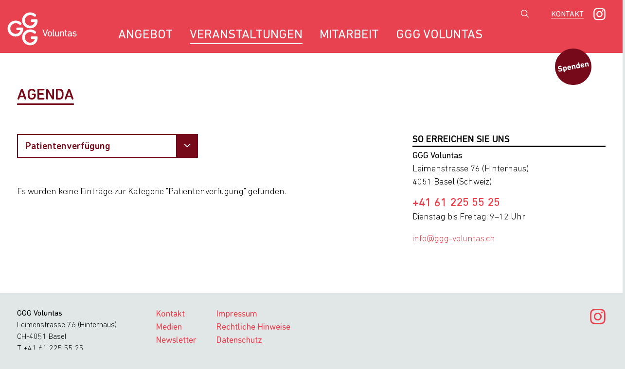

--- FILE ---
content_type: text/html; charset=UTF-8
request_url: https://ggg-voluntas.ch/veranstaltungen/agenda?filter=1
body_size: 5867
content:
<!DOCTYPE html><html class="nojs" lang="de"><head><meta charset="UTF-8"/><meta name="robots" content="index, follow"/><meta name="viewport" content="width=device-width, initial-scale=1.0"/><meta http-equiv="X-UA-Compatible" content="IE=edge"><title>Agenda | GGG Voluntas</title><link rel="apple-touch-icon" sizes="180x180" href="/apple-touch-icon.png"><link rel="icon" type="image/png" sizes="32x32" href="/favicon-32x32.png"><link rel="icon" type="image/png" sizes="16x16" href="/favicon-16x16.png"><link rel="manifest" href="/site.webmanifest"><link rel="mask-icon" href="/safari-pinned-tab.svg" color="#e84250"><meta name="msapplication-TileColor" content="#e84250"><meta name="theme-color" content="#ffffff"><meta property="og:type" content="website"><meta name="twitter:card" content="summary"><meta property="og:title" content="Agenda"><meta name="twitter:title" content="Agenda"><meta property="og:url" content="https://ggg-voluntas.ch/veranstaltungen/agenda?filter=1"><meta name="twitter:url" content="https://ggg-voluntas.ch/veranstaltungen/agenda?filter=1"><link href="/assets/88993910/dist/main.css?v=1761141942" rel="stylesheet"><script defer data-domain="ggg-voluntas.ch" src="https://plausible.io/js/script.file-downloads.outbound-links.js"></script><script>window.plausible = window.plausible || function() { (window.plausible.q = window.plausible.q || []).push(arguments) }</script></head><body class="page"><div class="page__container"><!-- [CRAWL_IGNORE] --><header class="header"><div class="container container--header"><div class="header__left"><div class="header__logo"><a class="header__logo-link" href="/"><svg class="logo" xmlns="http://www.w3.org/2000/svg" viewBox="0 0 420 202"><path d="M228.6 137.3h.2l10.4-31.4c.4-1.4 1.4-2.2 2.6-2.2 1.5 0 2.7 1.1 2.7 2.6 0 .4-.1.8-.2 1.4l-12.2 35.6c-.8 2.2-1.7 3.2-3.4 3.2s-2.6-.9-3.3-3.2L213 107.7c-.2-.6-.2-1-.2-1.4 0-1.5 1.1-2.6 2.7-2.6 1.3 0 2.2.7 2.7 2.2l10.4 31.4zm16.8 1.6c-.7-2-1-4.1-1-7.6 0-3.4.3-5.5 1-7.5 1.6-5.1 6-8 11.7-8 5.8 0 10.1 2.9 11.7 8 .7 2 1 4.1 1 7.5 0 3.5-.3 5.5-1 7.6-1.6 5-6 8-11.7 8-5.8 0-10.1-3-11.7-8zm18.4-1.5c.5-1.6.7-3.2.7-6.1 0-2.9-.2-4.4-.7-6-1-3-3.4-4.7-6.7-4.7-3.3 0-5.7 1.7-6.7 4.7-.5 1.6-.7 3.2-.7 6 0 2.9.2 4.5.7 6.1 1 3 3.4 4.7 6.7 4.7 3.3 0 5.7-1.7 6.7-4.7zm18.6 9.1c-5.3 0-7.3-2.6-7.3-7.9v-32.1c0-1.7 1.1-2.8 2.6-2.8s2.6 1.1 2.6 2.8v31.7c0 2.5.8 3.4 2.9 3.4 1.5 0 2.4 1 2.4 2.4s-.9 2.4-2.7 2.4h-.5v.1zm29.9-2.8c0 1.7-1.1 2.8-2.6 2.8s-2.6-1.1-2.6-2.8v-.9h-.1c-1.4 2.3-4.2 4-8.2 4-6.4 0-10.2-4.4-10.2-11.2V119c0-1.7 1.1-2.8 2.6-2.8s2.6 1.1 2.6 2.8v15.5c0 4.8 2.1 7.6 6.6 7.6 4 0 6.7-2.9 6.7-7.3V119c0-1.7 1.1-2.8 2.6-2.8s2.6 1.1 2.6 2.8v24.7zm6.9-24.7c0-1.7 1.1-2.8 2.6-2.8s2.6 1.1 2.6 2.8v.9h.1c1.4-2.3 4.3-4 8.3-4 6.4 0 10.3 4.4 10.3 11.2v16.7c0 1.7-1.1 2.8-2.6 2.8s-2.6-1.1-2.6-2.8v-15.5c0-4.8-2.2-7.6-6.6-7.6-4 0-6.8 2.9-6.8 7.3v15.8c0 1.7-1.1 2.8-2.6 2.8s-2.6-1.1-2.6-2.8V119h-.1zm39.4 27.5c-6.1 0-8.3-2.5-8.3-8.7v-16.7c0-.2-.1-.4-.4-.4h-1.7c-1.4 0-2.2-.9-2.2-2.1 0-1.2.8-2.1 2.2-2.1h1.7c.2 0 .4-.1.4-.4v-6.5c0-1.7 1.1-2.8 2.6-2.8s2.6 1.1 2.6 2.8v6.5c0 .2.1.4.4.4h3.9c1.4 0 2.2.9 2.2 2.1 0 1.2-.8 2.1-2.2 2.1h-3.9c-.2 0-.4.1-.4.4v16.5c0 3.2.8 4.1 4 4.1 1.6 0 2.5 1 2.5 2.4s-.9 2.4-2.8 2.4h-.6zm32.3-2.5c0 1.4-1.1 2.5-2.7 2.5-.9 0-1.7-.4-2.3-1.3l-1.2-1.9h-.1c-2 2.2-4.8 3.5-9.1 3.5-6.6 0-10.5-3.3-10.5-8.9 0-6.1 4.2-9.2 11.6-9.2h6.8c.2 0 .4-.1.4-.4V127c0-4.2-1.9-6.5-7.1-6.5-2.3 0-4.7.7-6.1 1.5-.5.2-1.1.4-1.5.4-1.4 0-2.2-.9-2.2-2.2 0-.8.4-1.6 1.2-2.1 1.9-1.2 5-2.2 9.1-2.2 7.9 0 11.7 3.8 11.7 11.1v10.7c0 1.5.1 2.2.6 3l1.1 1.9c.1.4.3.9.3 1.4zm-7-7.4v-3.3c0-.2-.1-.4-.4-.4h-6c-5.1 0-7.4 1.5-7.4 4.8 0 3.1 2.2 4.6 6.2 4.6 4.6.1 7.6-2 7.6-5.7zm11.8 7c-.8-.6-1.2-1.3-1.2-2.2 0-1.2 1-2.4 2.4-2.4.5 0 1 .1 1.7.6 2.4 1.4 5 2.6 8.3 2.6 4.3 0 6.5-1.9 6.5-4.5 0-2.5-1.1-3.7-5.8-4.2l-3.1-.3c-5.8-.6-8.9-3.6-8.9-8.4 0-5.6 4-9.1 11-9.1 3.5 0 6.6.9 8.9 2.2 1.1.6 1.6 1.2 1.6 2.2 0 1.2-1 2.2-2.2 2.2-.5 0-1.1-.1-1.9-.5-2-.9-4.2-1.5-6.6-1.5-3.7 0-5.6 1.7-5.6 4.1 0 2.4 1.4 3.6 5.8 4l3.1.3c6.2.7 8.9 3.6 8.9 8.4 0 5.8-4.2 9.7-12.1 9.7-4.5.1-8.3-1.5-10.8-3.2zm-346 3.4c-26.5 0-48-21.5-48-48 0-26.4 21.5-48 48-48 13.7 0 25.4 4.3 33.8 12.3 1.5 1.5 2.4 3.4 2.4 5.5s-.7 4.1-2.2 5.6c-1.5 1.6-3.5 2.4-5.6 2.4-2 0-4-.8-5.5-2.2-5.5-5.1-13.2-7.7-23-7.7-16.8 0-31.6 15-31.6 32 0 17.4 14.5 32 31.6 32 14.6 0 25.3-8.4 28.6-22.5H61.4c-4.2 0-7.6-3.5-7.6-7.8s3.4-7.8 7.6-7.8h29.8c1.8 0 3.3 2 3.6 3.5.2 1.1.3 2.5.4 3.3.6 13.3-3.6 25.3-11.9 33.9-8.2 8.9-19.9 13.5-33.6 13.5zm87.8 53.2c-26.4 0-48-21.5-48-48 0-26.4 21.5-47.9 48-47.9 13.7 0 25.4 4.3 33.8 12.3 1.5 1.4 2.4 3.4 2.4 5.5s-.7 4.1-2.2 5.6c-1.5 1.5-3.5 2.4-5.7 2.4-2 0-3.9-.8-5.4-2.2-5.5-5.1-13.2-7.7-23-7.7-16.8 0-31.6 15-31.6 32 0 17.4 14.5 32 31.6 32 14.6 0 25.3-8.4 28.6-22.5h-16.8c-4.2 0-7.6-3.5-7.6-7.8s3.4-7.8 7.6-7.8H179c1.8 0 3.3 2 3.6 3.5.2 1.1.3 2.5.4 3.3.6 13.3-3.6 25.3-11.9 33.9-8.2 8.8-19.8 13.4-33.6 13.4zm0-102.6c-26.4 0-48-21.5-48-48s21.5-48 48-48c13.7 0 25.4 4.3 33.8 12.3 1.5 1.4 2.4 3.4 2.4 5.5s-.7 4.1-2.2 5.6c-1.5 1.6-3.5 2.4-5.7 2.4-2 0-3.9-.8-5.4-2.2-5.5-5.1-13.2-7.7-23-7.7-16.8 0-31.6 15-31.6 32 0 17.4 14.5 32 31.6 32 14.6 0 25.3-8.4 28.6-22.5h-16.8c-4.2 0-7.6-3.5-7.6-7.8s3.4-7.8 7.6-7.8H179c1.8 0 3.3 2 3.6 3.5.2 1.1.3 2.5.4 3.3.6 13.3-3.6 25.3-11.9 33.9-8.2 9-19.8 13.5-33.6 13.5z"/></svg></a></div></div><div class="header__right"><div class="header__top"><div class="header__metanav"><div class="metanav"><ul class="metanav__items"><li class="metanav__item"><a class="metanav__link" href="/ggg-voluntas/kontakt">Kontakt</a></li><li class="metanav__item"><a class="metanav__link metanav__link--icon" href="https://www.instagram.com/gggvoluntas/" target="_blank"><svg class="metanav__icon" aria-hidden="true" focusable="false" role="img" xmlns="http://www.w3.org/2000/svg" viewBox="0 0 448 512"><path fill="currentColor" d="M224.1 141c-63.6 0-114.9 51.3-114.9 114.9s51.3 114.9 114.9 114.9S339 319.5 339 255.9 287.7 141 224.1 141zm0 189.6c-41.1 0-74.7-33.5-74.7-74.7s33.5-74.7 74.7-74.7 74.7 33.5 74.7 74.7-33.6 74.7-74.7 74.7zm146.4-194.3c0 14.9-12 26.8-26.8 26.8-14.9 0-26.8-12-26.8-26.8s12-26.8 26.8-26.8 26.8 12 26.8 26.8zm76.1 27.2c-1.7-35.9-9.9-67.7-36.2-93.9-26.2-26.2-58-34.4-93.9-36.2-37-2.1-147.9-2.1-184.9 0-35.8 1.7-67.6 9.9-93.9 36.1s-34.4 58-36.2 93.9c-2.1 37-2.1 147.9 0 184.9 1.7 35.9 9.9 67.7 36.2 93.9s58 34.4 93.9 36.2c37 2.1 147.9 2.1 184.9 0 35.9-1.7 67.7-9.9 93.9-36.2 26.2-26.2 34.4-58 36.2-93.9 2.1-37 2.1-147.8 0-184.8zM398.8 388c-7.8 19.6-22.9 34.7-42.6 42.6-29.5 11.7-99.5 9-132.1 9s-102.7 2.6-132.1-9c-19.6-7.8-34.7-22.9-42.6-42.6-11.7-29.5-9-99.5-9-132.1s-2.6-102.7 9-132.1c7.8-19.6 22.9-34.7 42.6-42.6 29.5-11.7 99.5-9 132.1-9s102.7-2.6 132.1 9c19.6 7.8 34.7 22.9 42.6 42.6 11.7 29.5 9 99.5 9 132.1s2.7 102.7-9 132.1z"></path></svg></a></li></ul></div></div><div class="header__search"><form class="header-search" method="get" action="/suche"><input class="header-search__input" id="header-search-input" type="search" name="query" /><label class="header-search__label" for="header-search-input"><svg class="header-search__icon" enable-background="new 0 0 30 30" viewBox="0 0 30 30" xmlns="http://www.w3.org/2000/svg"><g fill="none" stroke="currentColor" stroke-miterlimit="10" stroke-width="2"><circle cx="13" cy="13" r="9"/><path d="m26 26-6.6-6.6" stroke-linecap="round"/></g></svg></label></form></div></div><nav class="header__mainnav" role="navigation"><div class="mainnav"><div class="mainnav__items"><div class="mainnav__item"><a class="mainnav__link" href="/angebot/patientenverfuegung" target="_self">Angebot</a><div class="mainnav__subnav"><ul class="subnav"><li class="subnav__item"><a class="subnav__link" href="/angebot/patientenverfuegung"> Patientenverfügung </a></li><li class="subnav__item"><a class="subnav__link" href="/angebot/gesundheitliche-vorausplanung"> Gesundheitliche Vorausplanung </a></li><li class="subnav__item"><a class="subnav__link" href="/angebot/begleitdienst"> Begleitdienst </a></li><li class="subnav__item"><a class="subnav__link" href="/angebot/bildungsangebote"> Bildungsangebote </a></li></ul></div></div><div class="mainnav__item mainnav__item--active"><a class="mainnav__link" href="/veranstaltungen/agenda" target="_self">Veranstaltungen</a><div class="mainnav__subnav"><ul class="subnav"><li class="subnav__item"><a class="subnav__link subnav__link--active" href="/veranstaltungen/agenda"> Agenda </a></li></ul></div></div><div class="mainnav__item"><a class="mainnav__link" href="/mitarbeit/begleiten" target="_self">Mitarbeit</a><div class="mainnav__subnav"><ul class="subnav"><li class="subnav__item"><a class="subnav__link" href="/mitarbeit/begleiten"> Begleiten </a></li><li class="subnav__item"><a class="subnav__link" href="/mitarbeit/beraten"> Beraten </a></li></ul></div></div><div class="mainnav__item"><a class="mainnav__link" href="/ggg-voluntas/ueber-uns" target="_self">GGG Voluntas</a><div class="mainnav__subnav"><ul class="subnav"><li class="subnav__item"><a class="subnav__link" href="/ggg-voluntas/projekte"> Projekte </a></li><li class="subnav__item"><a class="subnav__link" href="/ggg-voluntas/ueber-uns"> Über uns </a></li><li class="subnav__item"><a class="subnav__link" href="/ggg-voluntas/team"> Team </a></li><li class="subnav__item"><a class="subnav__link" href="/ggg-voluntas/spenden"> Spenden </a></li><li class="subnav__item"><a class="subnav__link" href="/ggg-voluntas/kontakt"> Kontakt </a></li></ul></div></div></div></div></nav><div class="header__search-mobile"><form class="header-search" method="get" action="https://ggg-voluntas.ch/suche"><input class="header-search__input" id="header-search-input-mobile" type="search" name="query" /><label class="header-search__label" for="header-search-input-mobile"><svg class="header-search__icon" enable-background="new 0 0 30 30" viewBox="0 0 30 30" xmlns="http://www.w3.org/2000/svg"><g fill="none" stroke="currentColor" stroke-miterlimit="10" stroke-width="2"><circle cx="13" cy="13" r="9"/><path d="m26 26-6.6-6.6" stroke-linecap="round"/></g></svg></label></form></div><div class="header__mobile-toggler"><div class="mobile-toggler mobile-toggler--inverted js-mobilenav-toggle"><span class="mobile-toggler__text">Menü</span><svg class="mobile-toggler__svg mobile-toggler__svg--open" xmlns="http://www.w3.org/2000/svg" viewBox="0 0 24 12"><path fill="currentColor" d="M12.02 7.8L19.8.02h4.24L12.02 12.04 0 .02h4.24z"/></svg><svg class="mobile-toggler__svg mobile-toggler__svg--close" width="18" height="18" viewBox="0 0 18 18" xmlns="http://www.w3.org/2000/svg"><title>close</title><path d="M7.55 9L.3 1.75A1.025 1.025 0 1 1 1.75.3L9 7.55 16.25.3a1.025 1.025 0 0 1 1.45 1.45L10.45 9l7.25 7.25a1.025 1.025 0 1 1-1.45 1.45L9 10.45 1.75 17.7A1.025 1.025 0 1 1 .3 16.25L7.55 9z" fill="#FFF" fill-rule="evenodd"/></svg></div></div></div></div><div class="container container--relative"><a class="donate-button" href="/ggg-voluntas/spenden"><svg class="donate-button__svg" xmlns="http://www.w3.org/2000/svg" viewBox="0 0 78.57 78.57"><circle cx="39.29" cy="39.29" r="39.29" fill="#760a1b"/><path d="M12.1 49.6a7 7 0 0 1-3.92-.32 1.25 1.25 0 0 1-.81-.97 1.1 1.1 0 0 1 .18-.86 1.13 1.13 0 0 1 .76-.48 1.51 1.51 0 0 1 .79.07 5.38 5.38 0 0 0 2.68.3 2.36 2.36 0 0 0 1.36-.65 1.23 1.23 0 0 0 .32-1.1 1.05 1.05 0 0 0-.57-.8 3.17 3.17 0 0 0-1.5-.19l-.65.03q-3.84.19-4.4-2.86a3.37 3.37 0 0 1 .65-2.84 4.56 4.56 0 0 1 2.88-1.56 6.28 6.28 0 0 1 3.45.17 1.19 1.19 0 0 1 .8.92 1.1 1.1 0 0 1-.17.86 1.12 1.12 0 0 1-.74.46 1.69 1.69 0 0 1-.78-.06 4.73 4.73 0 0 0-2.13-.1 1.83 1.83 0 0 0-1.12.56 1.16 1.16 0 0 0-.25 1q.2 1.05 2.09.96l.64-.02a5.13 5.13 0 0 1 3 .61 3.25 3.25 0 0 1 1.4 2.29 3.44 3.44 0 0 1-.71 2.92 5.24 5.24 0 0 1-3.26 1.66ZM21.08 50.73a1.3 1.3 0 0 1-1.76.33 1.31 1.31 0 0 1-.51-.88l-1.7-9.2a1.3 1.3 0 0 1 .17-1 1.2 1.2 0 0 1 .81-.5 1.12 1.12 0 0 1 1.33.66h.02a2.55 2.55 0 0 1 2.01-1.38 3.02 3.02 0 0 1 1.92.24 3.16 3.16 0 0 1 1.4 1.36 8.96 8.96 0 0 1 .84 4.53 3.15 3.15 0 0 1-.82 1.77 3.04 3.04 0 0 1-1.71.91 2.44 2.44 0 0 1-2.31-.5h-.02l.5 2.66a1.3 1.3 0 0 1-.17 1Zm.9-5.08a1.29 1.29 0 0 0 1.13-1.22 6.2 6.2 0 0 0-.5-2.75 1.37 1.37 0 0 0-2.6.48 6.22 6.22 0 0 0 .5 2.75 1.28 1.28 0 0 0 1.48.74ZM31.7 45.98a4.45 4.45 0 0 1-2.53-.18 3.25 3.25 0 0 1-1.67-1.53 6.52 6.52 0 0 1-.65-1.95 6.6 6.6 0 0 1-.11-2.07 3.32 3.32 0 0 1 1-2.01 4.75 4.75 0 0 1 4.64-.86 3.26 3.26 0 0 1 1.63 1.5 6.44 6.44 0 0 1 .64 1.92.76.76 0 0 1-.65.95l-4.48.83a.1.1 0 0 0-.08.12 1.56 1.56 0 0 0 .18.48 1.63 1.63 0 0 0 1.94.77 3.35 3.35 0 0 0 1.5-.73 1.65 1.65 0 0 1 .8-.41.87.87 0 0 1 .68.14.9.9 0 0 1 .37.6 1.03 1.03 0 0 1-.33.96 5.3 5.3 0 0 1-2.88 1.47Zm-2.47-5.02 2.77-.51a.1.1 0 0 0 .08-.12 2.26 2.26 0 0 0-.2-.61 1.55 1.55 0 0 0-2.8.51 2.25 2.25 0 0 0 .02.65.1.1 0 0 0 .13.08ZM44.34 43.2a1.3 1.3 0 0 1-1.76.32 1.3 1.3 0 0 1-.5-.88l-.72-3.83a1.74 1.74 0 0 0-.54-1.06 1.23 1.23 0 0 0-1.06-.23 1.2 1.2 0 0 0-.9.59 1.77 1.77 0 0 0-.13 1.18l.71 3.84a1.31 1.31 0 0 1-.16 1 1.3 1.3 0 0 1-1.76.32 1.31 1.31 0 0 1-.52-.87l-1.12-6.06a1.31 1.31 0 0 1 .17-1 1.2 1.2 0 0 1 .81-.52 1.1 1.1 0 0 1 1.34.67h.01a2.68 2.68 0 0 1 2.05-1.39 2.71 2.71 0 0 1 2.28.48 3.37 3.37 0 0 1 1.17 2.13l.8 4.3a1.3 1.3 0 0 1-.17 1ZM53.06 41.94a1.12 1.12 0 0 1-1.34-.67h-.01a2.56 2.56 0 0 1-2.02 1.39 3.03 3.03 0 0 1-1.92-.24 3.15 3.15 0 0 1-1.4-1.37 7.4 7.4 0 0 1-.71-2.2 7.36 7.36 0 0 1-.13-2.32 3.15 3.15 0 0 1 .83-1.78 3.04 3.04 0 0 1 1.7-.9 2.44 2.44 0 0 1 2.31.5h.02l-.54-2.94a1.3 1.3 0 0 1 .16-1 1.3 1.3 0 0 1 1.76-.33 1.31 1.31 0 0 1 .52.88l1.75 9.47a1.3 1.3 0 0 1-.17 1 1.2 1.2 0 0 1-.81.51Zm-3.03-1.47a1.28 1.28 0 0 0 1.1-1.22 6.2 6.2 0 0 0-.5-2.75 1.37 1.37 0 0 0-2.6.48 6.22 6.22 0 0 0 .51 2.75 1.29 1.29 0 0 0 1.49.74ZM60.1 40.73a4.46 4.46 0 0 1-2.53-.18 3.25 3.25 0 0 1-1.67-1.53 6.49 6.49 0 0 1-.65-1.95 6.63 6.63 0 0 1-.11-2.07 3.33 3.33 0 0 1 1-2.01 4.74 4.74 0 0 1 4.65-.86 3.26 3.26 0 0 1 1.63 1.51 6.46 6.46 0 0 1 .64 1.92.76.76 0 0 1-.65.95l-4.48.82a.1.1 0 0 0-.09.13 1.56 1.56 0 0 0 .18.47 1.63 1.63 0 0 0 1.95.77 3.35 3.35 0 0 0 1.5-.72 1.65 1.65 0 0 1 .79-.42.86.86 0 0 1 .68.14.9.9 0 0 1 .37.6 1.03 1.03 0 0 1-.32.96 5.3 5.3 0 0 1-2.88 1.47Zm-2.47-5.02 2.77-.5a.1.1 0 0 0 .09-.13 2.3 2.3 0 0 0-.2-.61 1.55 1.55 0 0 0-2.81.52 2.25 2.25 0 0 0 .03.64.1.1 0 0 0 .12.08ZM72.75 37.95a1.3 1.3 0 0 1-1.76.32 1.3 1.3 0 0 1-.51-.88l-.71-3.83a1.73 1.73 0 0 0-.55-1.06 1.22 1.22 0 0 0-1.06-.23 1.2 1.2 0 0 0-.9.6 1.77 1.77 0 0 0-.12 1.18l.7 3.83a1.3 1.3 0 0 1-.16 1 1.3 1.3 0 0 1-1.76.33 1.3 1.3 0 0 1-.51-.88l-1.12-6.06a1.3 1.3 0 0 1 .16-1 1.2 1.2 0 0 1 .82-.51 1.1 1.1 0 0 1 1.33.67h.02a2.68 2.68 0 0 1 2.05-1.4 2.71 2.71 0 0 1 2.27.48 3.37 3.37 0 0 1 1.18 2.13l.8 4.3a1.3 1.3 0 0 1-.17 1Z" fill="#fff"/></svg></a></div></header><nav class="mobilenav"><ul class="mobilenav__items"><li class="mobilenav__item"><a class="mobilenav__link" href="/angebot/patientenverfuegung" target="_self">Angebot</a><ul class="mobilenav__items mobilenav__items--lvl2"><li class="mobilenav__item mobilenav__item--lvl2"><a class="mobilenav__link mobilenav__link--lvl2" href="/angebot/patientenverfuegung">Patientenverfügung</a></li><li class="mobilenav__item mobilenav__item--lvl2"><a class="mobilenav__link mobilenav__link--lvl2" href="/angebot/gesundheitliche-vorausplanung">Gesundheitliche Vorausplanung</a></li><li class="mobilenav__item mobilenav__item--lvl2"><a class="mobilenav__link mobilenav__link--lvl2" href="/angebot/begleitdienst">Begleitdienst</a></li><li class="mobilenav__item mobilenav__item--lvl2"><a class="mobilenav__link mobilenav__link--lvl2" href="/angebot/bildungsangebote">Bildungsangebote</a></li></ul></li><li class="mobilenav__item"><a class="mobilenav__link" href="/veranstaltungen/agenda" target="_self">Veranstaltungen</a><ul class="mobilenav__items mobilenav__items--lvl2"><li class="mobilenav__item mobilenav__item--lvl2"><a class="mobilenav__link mobilenav__link--lvl2 mobilenav__link--active" href="/veranstaltungen/agenda">Agenda</a></li></ul></li><li class="mobilenav__item"><a class="mobilenav__link" href="/mitarbeit/begleiten" target="_self">Mitarbeit</a><ul class="mobilenav__items mobilenav__items--lvl2"><li class="mobilenav__item mobilenav__item--lvl2"><a class="mobilenav__link mobilenav__link--lvl2" href="/mitarbeit/begleiten">Begleiten</a></li><li class="mobilenav__item mobilenav__item--lvl2"><a class="mobilenav__link mobilenav__link--lvl2" href="/mitarbeit/beraten">Beraten</a></li></ul></li><li class="mobilenav__item"><a class="mobilenav__link" href="/ggg-voluntas/ueber-uns" target="_self">GGG Voluntas</a><ul class="mobilenav__items mobilenav__items--lvl2"><li class="mobilenav__item mobilenav__item--lvl2"><a class="mobilenav__link mobilenav__link--lvl2" href="/ggg-voluntas/projekte">Projekte</a></li><li class="mobilenav__item mobilenav__item--lvl2"><a class="mobilenav__link mobilenav__link--lvl2" href="/ggg-voluntas/ueber-uns">Über uns</a></li><li class="mobilenav__item mobilenav__item--lvl2"><a class="mobilenav__link mobilenav__link--lvl2" href="/ggg-voluntas/team">Team</a></li><li class="mobilenav__item mobilenav__item--lvl2"><a class="mobilenav__link mobilenav__link--lvl2" href="/ggg-voluntas/spenden">Spenden</a></li><li class="mobilenav__item mobilenav__item--lvl2"><a class="mobilenav__link mobilenav__link--lvl2" href="/ggg-voluntas/kontakt">Kontakt</a></li></ul></li></ul><div class="mobilenav__metanav"><ul class="mobilenav__metanav-items"><li class="mobilenav__metanav-item"><a class="mobilenav__metanav-link" href="/ggg-voluntas/kontakt">Kontakt</a></li><li class="metanav__item"><a class="metanav__link metanav__link--icon" href="https://www.instagram.com/gggvoluntas/" target="_blank"><svg class="metanav__icon" aria-hidden="true" focusable="false" role="img" xmlns="http://www.w3.org/2000/svg" viewBox="0 0 448 512"><path fill="currentColor" d="M224.1 141c-63.6 0-114.9 51.3-114.9 114.9s51.3 114.9 114.9 114.9S339 319.5 339 255.9 287.7 141 224.1 141zm0 189.6c-41.1 0-74.7-33.5-74.7-74.7s33.5-74.7 74.7-74.7 74.7 33.5 74.7 74.7-33.6 74.7-74.7 74.7zm146.4-194.3c0 14.9-12 26.8-26.8 26.8-14.9 0-26.8-12-26.8-26.8s12-26.8 26.8-26.8 26.8 12 26.8 26.8zm76.1 27.2c-1.7-35.9-9.9-67.7-36.2-93.9-26.2-26.2-58-34.4-93.9-36.2-37-2.1-147.9-2.1-184.9 0-35.8 1.7-67.6 9.9-93.9 36.1s-34.4 58-36.2 93.9c-2.1 37-2.1 147.9 0 184.9 1.7 35.9 9.9 67.7 36.2 93.9s58 34.4 93.9 36.2c37 2.1 147.9 2.1 184.9 0 35.9-1.7 67.7-9.9 93.9-36.2 26.2-26.2 34.4-58 36.2-93.9 2.1-37 2.1-147.8 0-184.8zM398.8 388c-7.8 19.6-22.9 34.7-42.6 42.6-29.5 11.7-99.5 9-132.1 9s-102.7 2.6-132.1-9c-19.6-7.8-34.7-22.9-42.6-42.6-11.7-29.5-9-99.5-9-132.1s-2.6-102.7 9-132.1c7.8-19.6 22.9-34.7 42.6-42.6 29.5-11.7 99.5-9 132.1-9s102.7-2.6 132.1 9c19.6 7.8 34.7 22.9 42.6 42.6 11.7 29.5 9 99.5 9 132.1s2.7 102.7-9 132.1z"></path></svg></a></li></ul></div></nav><nav class="textnav"><div class="container"><div class="textnav__level2"><a class="textnav__level2-link textnav__level2-link--active" href="/veranstaltungen/agenda">Agenda</a></div></div></nav><!-- [/CRAWL_IGNORE] --><!-- [CRAWL_IGNORE] --><div class="container"><div class="layout"><div class="layout__main"><div class="event-filter"><div class="dropdown js-dropdown"><div class="dropdown__arrow-box"><svg class="dropdown__arrow" xmlns="http://www.w3.org/2000/svg" viewBox="0 0 24 12"><path fill="currentColor" d="M12.02 7.8L19.8.02h4.24L12.02 12.04 0 .02h4.24z"/></svg></div><div class="dropdown__active"><p class="dropdown__active-text"> Patientenverfügung </p></div><ul class="dropdown__list"><li class="dropdown__item"><a class="dropdown__link" href="/veranstaltungen/agenda">Alle</a></li><li class="dropdown__item"><a class="dropdown__link" href="?filter=3">Bildungsangebote</a></li><li class="dropdown__item"><a class="dropdown__link" href="?filter=4">Allgemeine Veranstaltung</a></li><li class="dropdown__item"><a class="dropdown__link" href="?filter=5">Weitere Veranstaltung</a></li></ul></div></div><div class="events"><p><br />Es wurden keine Einträge zur Kategorie "Patientenverfügung" gefunden.</p></div></div><div class="layout__side"><div class="sideblock"><h3 class="sideblock__title">So erreichen Sie uns</h3><div class="sideblock__text"><p><strong>GGG Voluntas</strong><br />Leimenstrasse 76 (Hinterhaus)<br />4051 Basel (Schweiz)</p><p><a href="tel:+41612255525">+41 61 225 55 25</a><br />Dienstag bis Freitag: 9–12 Uhr</p><p><a href="&#109;&#97;&#105;&#108;&#116;&#111;&#58;&#105;&#110;&#102;&#111;&#64;&#103;&#103;&#103;&#45;&#118;&#111;&#108;&#117;&#110;&#116;&#97;&#115;&#46;&#99;&#104;" rel="nofollow">info@ggg-voluntas.ch</a></p></div></div></div></div></div><!-- [/CRAWL_IGNORE] --><!-- [CRAWL_IGNORE] --><footer class="footer"><div class="container"><div class="footer__contact"><p> GGG Voluntas<br /><span class="footer__light"> Leimenstrasse 76 (Hinterhaus)<br /> CH-4051 Basel<br /> T +41 61 225 55 25<br /><a class="footer__email" href="mailto:info@ggg-voluntas.ch">info@ggg-voluntas.ch</a></span></p></div><div class="footer__infos"><a class="footer__link footer__link--vertical" href="/ggg-voluntas/kontakt">Kontakt</a><br /><a class="footer__link footer__link--vertical" href="/ggg-voluntas/medien">Medien</a><br /><a class="footer__link footer__link--vertical" href="/anmeldung-newsletter">Newsletter</a><br /><a class="footer__link footer__link--vertical" href="/ggg-voluntas/spenden">Spenden</a><br /></div><div class="footer__infos"><a class="footer__link footer__link--vertical" href="/impressum">Impressum</a><br /><a class="footer__link footer__link--vertical" href="/rechtliche-hinweise">Rechtliche Hinweise</a><br /><a class="footer__link footer__link--vertical" href="/datenschutzerklärung">Datenschutz</a><br /><a class="footer__link footer__link--vertical" href="/show-sitemap">Sitemap</a><br /></div><div class="footer__infos"></div><div class="footer__quicknav"><a class="footer__link footer__link--horizontal" href="https://www.instagram.com/gggvoluntas/" target="_blank"><svg class="footer__link-icon" aria-hidden="true" focusable="false" role="img" xmlns="http://www.w3.org/2000/svg" viewBox="0 0 448 512"><path fill="currentColor" d="M224.1 141c-63.6 0-114.9 51.3-114.9 114.9s51.3 114.9 114.9 114.9S339 319.5 339 255.9 287.7 141 224.1 141zm0 189.6c-41.1 0-74.7-33.5-74.7-74.7s33.5-74.7 74.7-74.7 74.7 33.5 74.7 74.7-33.6 74.7-74.7 74.7zm146.4-194.3c0 14.9-12 26.8-26.8 26.8-14.9 0-26.8-12-26.8-26.8s12-26.8 26.8-26.8 26.8 12 26.8 26.8zm76.1 27.2c-1.7-35.9-9.9-67.7-36.2-93.9-26.2-26.2-58-34.4-93.9-36.2-37-2.1-147.9-2.1-184.9 0-35.8 1.7-67.6 9.9-93.9 36.1s-34.4 58-36.2 93.9c-2.1 37-2.1 147.9 0 184.9 1.7 35.9 9.9 67.7 36.2 93.9s58 34.4 93.9 36.2c37 2.1 147.9 2.1 184.9 0 35.9-1.7 67.7-9.9 93.9-36.2 26.2-26.2 34.4-58 36.2-93.9 2.1-37 2.1-147.8 0-184.8zM398.8 388c-7.8 19.6-22.9 34.7-42.6 42.6-29.5 11.7-99.5 9-132.1 9s-102.7 2.6-132.1-9c-19.6-7.8-34.7-22.9-42.6-42.6-11.7-29.5-9-99.5-9-132.1s-2.6-102.7 9-132.1c7.8-19.6 22.9-34.7 42.6-42.6 29.5-11.7 99.5-9 132.1-9s102.7-2.6 132.1 9c19.6 7.8 34.7 22.9 42.6 42.6 11.7 29.5 9 99.5 9 132.1s2.7 102.7-9 132.1z"></path></svg></a></div></div><div class="container footer__imprint"><p>Konzept und Design: <a href="https://pitschmann.ch" target="_blank">pitschmann.ch</a>, Programmierung: <a href="https://zephir.ch" target="_blank">zephir.ch</a></p></div></footer><!-- [/CRAWL_IGNORE] --></div><script type="module"> import BrowserDetector from 'https://cdn.jsdelivr.net/npm/browser-dtector/dist/browser-dtector.js'; const detector = new BrowserDetector(window.navigator.userAgent); document.querySelector('body').classList.add('js-' + detector.getBrowserInfo().name.replace(' ', '-').toLowerCase()); </script><script src="/assets/d7d6b8ef/jquery.js?v=1761141942"></script><script src="/assets/88993910/dist/main.js?v=1761141942"></script></body></html>

--- FILE ---
content_type: text/css
request_url: https://ggg-voluntas.ch/assets/88993910/dist/main.css?v=1761141942
body_size: 7666
content:
/*!
 * Bootstrap Reboot v4.6.2 (https://getbootstrap.com/)
 * Copyright 2011-2022 The Bootstrap Authors
 * Copyright 2011-2022 Twitter, Inc.
 * Licensed under MIT (https://github.com/twbs/bootstrap/blob/main/LICENSE)
 * Forked from Normalize.css, licensed MIT (https://github.com/necolas/normalize.css/blob/master/LICENSE.md)
 */*,:after,:before{-webkit-box-sizing:border-box;box-sizing:border-box}html{font-family:sans-serif;line-height:1.15;-webkit-text-size-adjust:100%;-webkit-tap-highlight-color:rgba(0,0,0,0)}article,aside,figcaption,figure,footer,header,hgroup,main,nav,section{display:block}body{margin:0;font-family:-apple-system,BlinkMacSystemFont,Segoe UI,Roboto,Helvetica Neue,Arial,Noto Sans,Liberation Sans,sans-serif,Apple Color Emoji,Segoe UI Emoji,Segoe UI Symbol,Noto Color Emoji;font-size:1rem;line-height:1.5;color:#212529;text-align:left;background-color:#fff}[tabindex="-1"]:focus:not(:focus-visible){outline:0!important}hr{-webkit-box-sizing:content-box;box-sizing:content-box;height:0;overflow:visible}h1,h2,h3,h4,h5,h6{margin-top:0;margin-bottom:.5rem}p{margin-top:0;margin-bottom:1rem}abbr[data-original-title],abbr[title]{text-decoration:underline;-webkit-text-decoration:underline dotted;text-decoration:underline dotted;cursor:help;border-bottom:0;-webkit-text-decoration-skip-ink:none;text-decoration-skip-ink:none}address{font-style:normal;line-height:inherit}address,dl,ol,ul{margin-bottom:1rem}dl,ol,ul{margin-top:0}ol ol,ol ul,ul ol,ul ul{margin-bottom:0}dt{font-weight:700}dd{margin-bottom:.5rem;margin-left:0}blockquote{margin:0 0 1rem}b,strong{font-weight:bolder}small{font-size:80%}sub,sup{position:relative;font-size:75%;line-height:0;vertical-align:baseline}sub{bottom:-.25em}sup{top:-.5em}a{color:#7aa1c3;text-decoration:none;background-color:transparent}a:hover{color:#4b7ba6;text-decoration:underline}a:not([href]):not([class]),a:not([href]):not([class]):hover{color:inherit;text-decoration:none}code,kbd,pre,samp{font-family:SFMono-Regular,Menlo,Monaco,Consolas,Liberation Mono,Courier New,monospace;font-size:1em}pre{margin-top:0;margin-bottom:1rem;overflow:auto;-ms-overflow-style:scrollbar}figure{margin:0 0 1rem}img{border-style:none}img,svg{vertical-align:middle}svg{overflow:hidden}table{border-collapse:collapse}caption{padding-top:.75rem;padding-bottom:.75rem;color:#6c757d;text-align:left;caption-side:bottom}th{text-align:inherit;text-align:-webkit-match-parent}label{display:inline-block;margin-bottom:.5rem}button{border-radius:0}button:focus:not(:focus-visible){outline:0}button,input,optgroup,select,textarea{margin:0;font-family:inherit;font-size:inherit;line-height:inherit}button,input{overflow:visible}button,select{text-transform:none}[role=button]{cursor:pointer}select{word-wrap:normal}[type=button],[type=reset],[type=submit],button{-webkit-appearance:button}[type=button]:not(:disabled),[type=reset]:not(:disabled),[type=submit]:not(:disabled),button:not(:disabled){cursor:pointer}[type=button]::-moz-focus-inner,[type=reset]::-moz-focus-inner,[type=submit]::-moz-focus-inner,button::-moz-focus-inner{padding:0;border-style:none}input[type=checkbox],input[type=radio]{-webkit-box-sizing:border-box;box-sizing:border-box;padding:0}textarea{overflow:auto;resize:vertical}fieldset{min-width:0;padding:0;margin:0;border:0}legend{display:block;width:100%;max-width:100%;padding:0;margin-bottom:.5rem;font-size:1.5rem;line-height:inherit;color:inherit;white-space:normal}progress{vertical-align:baseline}[type=number]::-webkit-inner-spin-button,[type=number]::-webkit-outer-spin-button{height:auto}[type=search]{outline-offset:-2px;-webkit-appearance:none}[type=search]::-webkit-search-decoration{-webkit-appearance:none}::-webkit-file-upload-button{font:inherit;-webkit-appearance:button}output{display:inline-block}summary{display:list-item;cursor:pointer}template{display:none}[hidden]{display:none!important}@font-face{font-family:DIN Next Rounded LT Pro;src:url(../fonts/DINNextRoundedLTPro/DINNextRoundedLTPro-Regular.woff2) format("woff2"),url(../fonts/DINNextRoundedLTPro/DINNextRoundedLTPro-Regular.woff) format("woff"),url(../fonts/DINNextRoundedLTPro/DINNextRoundedLTPro-Regular.ttf) format("truetype");font-weight:400;font-style:normal}@font-face{font-family:DIN Next Rounded LT Pro;src:url(../fonts/DINNextRoundedLTPro/DINNextRoundedLTPro-Medium.woff2) format("woff2"),url(../fonts/DINNextRoundedLTPro/DINNextRoundedLTPro-Medium.woff) format("woff"),url(../fonts/DINNextRoundedLTPro/DINNextRoundedLTPro-Medium.ttf) format("truetype");font-weight:500;font-style:normal}@font-face{font-family:DIN Next Rounded LT Pro;src:url(../fonts/DINNextRoundedLTPro/DINNextRoundedLTPro-Light.woff2) format("woff2"),url(../fonts/DINNextRoundedLTPro/DINNextRoundedLTPro-Light.woff) format("woff"),url(../fonts/DINNextRoundedLTPro/DINNextRoundedLTPro-Light.ttf) format("truetype");font-weight:300;font-style:normal}@font-face{font-family:DIN Next Rounded LT Pro;src:url(../fonts/DINNextRoundedLTPro/DINNextRoundedLTPro-Bold.woff2) format("woff2"),url(../fonts/DINNextRoundedLTPro/DINNextRoundedLTPro-Bold.woff) format("woff"),url(../fonts/DINNextRoundedLTPro/DINNextRoundedLTPro-Bold.ttf) format("truetype");font-weight:700;font-style:normal}body{background-color:#e0e7e6;-webkit-box-sizing:border-box;box-sizing:border-box;-webkit-font-smoothing:antialiased;-webkit-font-variant-ligatures:none;font-variant-ligatures:none;-moz-osx-font-smoothing:grayscale;overflow-x:hidden}*,:after,:before{-webkit-box-sizing:inherit;box-sizing:inherit}::-moz-selection{background:#000;color:#fff}::selection{background:#000;color:#fff}html{font-size:18px}body{color:#000}body,p{font-family:DIN Next Rounded LT Pro,sans-serif;font-weight:400;font-style:normal}p{font-size:18px;font-size:1rem}@media (min-width:768px){p{font-family:DIN Next Rounded LT Pro,sans-serif;font-weight:300;font-style:normal}}h1{font-family:DIN Next Rounded LT Pro,sans-serif;font-weight:500;font-style:normal;font-size:25px;font-size:1.38889rem;line-height:27px;line-height:1.5rem;color:#e84250;margin:0 0 .3em}@media (min-width:768px){h1{font-size:42px;font-size:2.33333rem;line-height:44px;line-height:2.44444rem}}.colorscheme-1 h1{color:#c6b200}.colorscheme-2 h1{color:#dd843d}.colorscheme-3 h1{color:#6b841e}.colorscheme-4 h1{color:#e84250}.colorscheme-5 h1{color:#000}.colorscheme-7 h1{color:#7aa1c3}h1.h1-home{font-family:DIN Next Rounded LT Pro,sans-serif;font-weight:500;font-style:normal;font-size:20px;font-size:1.11111rem;line-height:24px;line-height:1.33333rem;text-transform:uppercase}@media (min-width:768px){h1.h1-home{font-size:30px;font-size:1.66667rem;line-height:34px;line-height:1.88889rem}}@media (min-width:1440px){h1.h1-home{font-size:32px;font-size:1.77778rem}}.hometext{font-family:DIN Next Rounded LT Pro,sans-serif;font-weight:400;font-style:normal;font-size:24px;font-size:1.33333rem;line-height:30px;line-height:1.66667rem}@media (min-width:768px){.hometext{font-family:DIN Next Rounded LT Pro,sans-serif;font-weight:300;font-style:normal}}.hometext p{font-family:DIN Next Rounded LT Pro,sans-serif;font-weight:400;font-style:normal;font-size:24px;font-size:1.33333rem;line-height:30px;line-height:1.66667rem}@media (min-width:768px){.hometext p{font-family:DIN Next Rounded LT Pro,sans-serif;font-weight:300;font-style:normal}}.lead{font-size:18px;font-size:1rem;line-height:24px;line-height:1.33333rem;font-family:DIN Next Rounded LT Pro,sans-serif;font-weight:400;font-style:normal;margin:0 0 1.5em}@media (min-width:768px){.lead{font-size:24px;font-size:1.33333rem;line-height:30px;line-height:1.66667rem;font-weight:300}}.image+.lead{margin-top:2em}.lead p{font-size:18px;font-size:1rem;line-height:24px;line-height:1.33333rem;font-family:DIN Next Rounded LT Pro,sans-serif;font-weight:400;font-style:normal}@media (min-width:768px){.lead p{font-size:24px;font-size:1.33333rem;line-height:30px;line-height:1.66667rem;font-weight:300}}.lead-bold{font-size:18px;font-size:1rem;line-height:24px;line-height:1.33333rem;font-family:DIN Next Rounded LT Pro,sans-serif;font-weight:500;font-style:normal;margin:0 0 2.2em}@media (min-width:768px){.lead-bold{font-size:24px;font-size:1.33333rem;line-height:30px;line-height:1.66667rem;font-weight:500}}.lead-bold p{font-size:18px;font-size:1rem;line-height:24px;line-height:1.33333rem;font-family:DIN Next Rounded LT Pro,sans-serif;font-weight:500;font-style:normal}@media (min-width:768px){.lead-bold p{font-size:24px;font-size:1.33333rem;line-height:30px;line-height:1.66667rem;font-weight:500}}a{color:#e84250}a:hover{color:#760a1b;text-decoration:none}strong{font-weight:500}.accordion{display:block;position:relative;-webkit-transition:padding-bottom .25s ease-in-out;transition:padding-bottom .25s ease-in-out;margin:50px 0 0}.accordion+.accordion{margin:0}.accordion:after,.accordion:before{height:1px;position:absolute;left:0;right:0;content:"";background-color:#454545}.accordion:before{-webkit-transition:background-color .25s ease-in-out,height .25s ease-in-out,top .25s ease-in-out;transition:background-color .25s ease-in-out,height .25s ease-in-out,top .25s ease-in-out;top:0}.accordion:after{bottom:0}.accordion--open,.nojs .accordion{padding-bottom:15px}.accordion--open:before{height:3px;top:-1px}.colorscheme-1 .accordion--open:before{background-color:#c6b200}.colorscheme-2 .accordion--open:before{background-color:#dd843d}.colorscheme-3 .accordion--open:before{background-color:#6b841e}.colorscheme-4 .accordion--open:before{background-color:#e84250}.colorscheme-5 .accordion--open:before{background-color:#000}.colorscheme-7 .accordion--open:before{background-color:#7aa1c3}.nojs .accordion--open:before{background-color:#000;height:1px;top:0}.accordion--not-last:after{display:none}.accordion__header{position:relative;padding:13px 40px 7px 0;cursor:pointer;-webkit-transition:color .25s ease-in-out;transition:color .25s ease-in-out}.colorscheme-1 .accordion--open .accordion__header{color:#c6b200}.colorscheme-2 .accordion--open .accordion__header{color:#dd843d}.colorscheme-3 .accordion--open .accordion__header{color:#6b841e}.colorscheme-4 .accordion--open .accordion__header{color:#e84250}.colorscheme-5 .accordion--open .accordion__header{color:#000}.colorscheme-7 .accordion--open .accordion__header{color:#7aa1c3}.nojs .accordion__header{cursor:default;color:#000!important}.accordion__title{margin:0;font-family:DIN Next Rounded LT Pro,sans-serif;font-weight:400;font-style:normal;font-size:18px;font-size:1rem;line-height:23px;line-height:1.27778rem}@media (min-width:768px){.accordion__title{font-size:24px;font-size:1.33333rem;line-height:30px;line-height:1.66667rem}}.accordion__arrow{position:absolute;right:5px;top:50%;-webkit-transform:translateY(-50%);-ms-transform:translateY(-50%);transform:translateY(-50%);-webkit-transform-origin:50% 0;-ms-transform-origin:50% 0;transform-origin:50% 0;width:22px;-webkit-transition:fill .25s ease-in-out,transform .25s ease-in-out;transition:fill .25s ease-in-out,transform .25s ease-in-out}.nojs .accordion__arrow{display:none}.accordion--open .accordion__arrow{-webkit-transform:rotate(180deg) translateY(-50%);-ms-transform:rotate(180deg) translateY(-50%);transform:rotate(180deg) translateY(-50%)}.colorscheme-1 .accordion--open .accordion__arrow{fill:#c6b200}.colorscheme-2 .accordion--open .accordion__arrow{fill:#dd843d}.colorscheme-3 .accordion--open .accordion__arrow{fill:#6b841e}.colorscheme-4 .accordion--open .accordion__arrow{fill:#e84250}.colorscheme-5 .accordion--open .accordion__arrow{fill:#000}.colorscheme-7 .accordion--open .accordion__arrow{fill:#7aa1c3}.accordion__body{overflow:hidden;-webkit-transition:height .25s ease-in-out;transition:height .25s ease-in-out}.js .accordion__body{height:0}.accordion__body :last-child{margin-bottom:0}.anniversary-button{position:absolute;display:block;left:120px;z-index:100;top:75px;width:40px;height:40px;border-radius:50%}.anniversary-button:after{content:"";position:absolute;top:-5px;right:-5px;bottom:-5px;left:-5px;background-color:#bcad7d;border-radius:50%;z-index:1}.page:not(.page--home) .anniversary-button{display:none}@media (min-width:1100px){.page:not(.page--home) .anniversary-button{display:block}}.mobilenav-open .anniversary-button{display:none}@media (min-width:576px){.anniversary-button{width:50px;height:50px}}@media (min-width:768px){.anniversary-button{width:60px;height:60px;left:130px;top:72px}}@media (min-width:1100px){.anniversary-button{top:80px;left:125px}.mobilenav-open .anniversary-button{display:block}}.anniversary-button__image-wrapper{position:relative;z-index:2;width:100%;height:100%;border-radius:50%;overflow:hidden}.anniversary-button__image{width:108%;height:108%;margin-left:-4%;margin-top:-4%}.button,.pagination a{background-color:#760a1b;border:2px solid #760a1b;color:#fff;cursor:pointer;display:inline-block;padding:5px 10px 2px;-webkit-transition:background-color .25s ease-in-out,color .2s ease-in-out;transition:background-color .25s ease-in-out,color .2s ease-in-out}.button:focus,.button:hover,.pagination a:focus,.pagination a:hover{background-color:#fff;color:#760a1b}.buttons{display:block;margin:18px 0 0 -20px}.buttons:after{display:block;clear:both;content:""}.buttons__button{display:block;padding:10px 0 0 20px;float:left}.category--1{color:#c6b200}.category--1:hover{color:#9a8c07}.category--2{color:#dd843d}.category--2:hover{color:#b46c26}.category--3{color:#6b841e}.category--3:hover{color:#596d1a}.container{max-width:1440px;padding:0 15px;margin:0 auto}.container--relative{position:relative}@media (min-width:768px){.container{padding:0 35px}.container--header{padding:0 35px 0 15px}}@media (min-width:1440px){.container{padding:0 80px}.container--header{padding:0 35px 0 20px}}.directlinks{display:block;margin-bottom:50px}.directlinks__items{list-style:none;margin:0 -15px;padding:0}@media (min-width:768px){.directlinks__items{margin:0}}@media (min-width:768px){.directlinks__item:not(:last-of-type){margin-bottom:35px}}.directlinks__link{display:inline-block;font-size:25px;font-size:1.38889rem;line-height:25px;line-height:1.38889rem;text-transform:uppercase}.directlinks__link,.directlinks__link:hover{text-decoration:none}@media (min-width:768px){.directlinks__link{min-width:450px;padding-bottom:10px;position:relative;font-size:40px;font-size:2.22222rem;line-height:40px;line-height:2.22222rem}.directlinks__link:after{border-radius:5px;bottom:0;content:"";height:4px;left:0;position:absolute;right:0;-webkit-transform:scaleY(1);-ms-transform:scaleY(1);transform:scaleY(1);-webkit-transition:transform .25s ease-in-out;transition:transform .25s ease-in-out;background-color:currentColor}.directlinks__link:hover:after{-webkit-transform:scaleY(1.8);-ms-transform:scaleY(1.8);transform:scaleY(1.8)}}@media (min-width:1440px){.directlinks__link{font-size:48px;font-size:2.66667rem;line-height:48px;line-height:2.66667rem;min-width:540px}}.directlinks__link--mobile{color:#fff;display:block;padding:15px 15px 11px;-webkit-transition:background-color .25s ease-in-out;transition:background-color .25s ease-in-out}.directlinks__link--mobile:hover{color:#fff;opacity:.75}@media (min-width:768px){.directlinks__link--mobile{display:none}}.directlinks__link:not(.directlinks__link--mobile){display:none;-webkit-transition:color .25s ease-in-out;transition:color .25s ease-in-out}@media (min-width:768px){.directlinks__link:not(.directlinks__link--mobile){display:inline}}@media (min-width:768px){.js-mozilla-firefox .directlinks__link:not(.directlinks__link--mobile){display:block}}.donate-button{position:absolute;display:block;right:1%;z-index:100;color:#fff;width:50px;height:50px;background-color:#760a1b;border-radius:50%;top:160px;-webkit-transition:transform .25s ease-in-out;transition:transform .25s ease-in-out;overflow:hidden}.donate-button:hover{-webkit-transform:rotate(-5deg);-ms-transform:rotate(-5deg);transform:rotate(-5deg)}.page:not(.page--home) .donate-button{display:none}@media (min-width:1100px){.page:not(.page--home) .donate-button{display:block}}.mobilenav-open .donate-button{display:none}@media (min-width:576px){.donate-button{width:62px;height:62px}}@media (min-width:768px){.donate-button{right:240px;top:50px;width:75px;height:75px}}@media (min-width:1100px){.donate-button{top:85px;right:5%}.mobilenav-open .donate-button{display:block}}@media (min-width:1300px){.donate-button{top:60px;right:3%}}.donate-button__svg{width:100%;height:auto}.dropdown{border:2px solid #760a1b;display:block;position:relative;-webkit-user-select:none;-moz-user-select:none;-ms-user-select:none;user-select:none;z-index:3}.dropdown__arrow-box{background-color:#760a1b;bottom:-2px;color:#fff;cursor:pointer;position:absolute;right:-2px;top:-2px;width:45px}.dropdown__arrow{display:block;fill:#fff;left:50%;position:absolute;top:50%;-webkit-transform:translateX(-50%) translateY(-50%);-ms-transform:translateX(-50%) translateY(-50%);transform:translateX(-50%) translateY(-50%);-webkit-transform-origin:50% 50%;-ms-transform-origin:50% 50%;transform-origin:50% 50%;width:14px}.dropdown--open .dropdown__arrow{-webkit-transform:translateX(-50%) translateY(-50%) rotate(-180deg);-ms-transform:translateX(-50%) translateY(-50%) rotate(-180deg);transform:translateX(-50%) translateY(-50%) rotate(-180deg)}.dropdown__active{cursor:pointer;padding:15px 50px 11px 15px}.dropdown__active-text{font-size:20px;font-size:1.11111rem;line-height:20px;line-height:1.11111rem;color:#760a1b;font-weight:500;margin:0}.dropdown__list{background-color:#fff;border:2px solid #760a1b;border-top:1px solid #760a1b;bottom:0;display:none;left:-2px;list-style:none;margin:0;padding:0;position:absolute;right:-2px;-webkit-transform:translateY(100%);-ms-transform:translateY(100%);transform:translateY(100%)}.dropdown--open .dropdown__list{display:block}.dropdown__item{border-bottom:1px solid #760a1b;display:block}.dropdown__link{font-size:20px;font-size:1.11111rem;line-height:20px;line-height:1.11111rem;color:#760a1b;display:block;font-weight:300;padding:15px 11px 11px;-webkit-transition:background-color .25s ease-in-out,color .15s ease-in-out;transition:background-color .25s ease-in-out,color .15s ease-in-out}.dropdown__link:hover{background-color:#760a1b;color:#fff}.event-filter{display:block;max-width:372px;width:100%;margin:0 0 30px}.event-teaser{display:block;padding-right:60px;position:relative;text-decoration:none}@media (min-width:1440px){.event-teaser{padding:0}}.event-teaser:hover{text-decoration:none}.event-teaser--colorscheme-1{color:#c6b200}.event-teaser--colorscheme-1:hover{color:#9a8c07}.event-teaser--colorscheme-2{color:#dd843d}.event-teaser--colorscheme-2:hover{color:#b46c26}.event-teaser--colorscheme-3{color:#6b841e}.event-teaser--colorscheme-3:hover{color:#596d1a}.event-teaser--colorscheme-4{color:#e84250}.event-teaser--colorscheme-4:hover{color:#760a1b}.event-teaser--colorscheme-5,.event-teaser--colorscheme-5:hover{color:#000}.event-teaser--colorscheme-7{color:#7aa1c3}.event-teaser--colorscheme-7:hover{color:#6886a1}.event-teaser__date{font-family:DIN Next Rounded LT Pro,sans-serif;font-weight:400;font-style:normal;font-size:18px;font-size:1rem;line-height:24px;line-height:1.33333rem;text-transform:uppercase;color:#000;margin:0}@media (min-width:1440px){.event-teaser__date{font-size:16px;font-size:.88889rem;line-height:22px;line-height:1.22222rem}}@media (min-width:1440px){.event-teaser--home .event-teaser__date{font-size:24px;font-size:1.33333rem;line-height:32px;line-height:1.77778rem}}.event-teaser__title{font-family:DIN Next Rounded LT Pro,sans-serif;font-weight:400;font-style:normal;font-size:24px;font-size:1.33333rem;line-height:28px;line-height:1.55556rem;margin:0}.event-teaser__arrow{position:absolute;right:25px;top:50%;-webkit-transform:translateY(-50%);-ms-transform:translateY(-50%);transform:translateY(-50%);width:16px}@media (min-width:1440px){.event-teaser__arrow{display:none}}.event-title{display:block;margin:0 0 20px}.event-title__date-text{margin:0}.event-title__date-mobile{display:block}@media (min-width:768px){.event-title__date-mobile{display:none}}.event-title__date-desktop{display:none;font-size:24px;font-size:1.33333rem;line-height:30px;line-height:1.66667rem;font-weight:400}@media (min-width:768px){.event-title__date-desktop{display:block}}.event-title__title{margin:0}.events-entry{display:block;position:relative;padding:10px 0 0;border-top:1px solid #454545}.events-entry:first-of-type{border-top-width:3px}.events-entry:not(:first-of-type){margin-top:12px}@media (min-width:576px){.events-entry{padding-left:165px}.events-entry:not(:first-of-type){margin-top:38px}}@media (min-width:992px){.events-entry{padding-left:290px}}.events-entry__date{display:block}@media (min-width:576px){.events-entry__date{position:absolute;width:140px;left:0;text-align:right}}@media (min-width:992px){.events-entry__date{width:250px}}.events-entry__date-text{font-size:18px;font-size:1rem;line-height:22px;line-height:1.22222rem;margin:0 0 2px;text-transform:uppercase}@media (min-width:576px){.events-entry__date-text{font-size:24px;font-size:1.33333rem;line-height:30px;line-height:1.66667rem;font-weight:400;margin:0}}.events-entry__date-mobile{display:inline}@media (min-width:576px){.events-entry__date-mobile{display:none}}.events-entry__date-tablet{display:inline}@media (min-width:992px){.events-entry__date-tablet{display:none}}.events-entry__date-desktop{display:none}@media (min-width:992px){.events-entry__date-desktop{display:block}}.events-entry__content{display:block}.events-entry__title{font-size:24px;font-size:1.33333rem;line-height:25px;line-height:1.38889rem;font-weight:500;margin:0 0 3px}.colorscheme-1 .events-entry__title{color:#c6b200}.colorscheme-2 .events-entry__title{color:#dd843d}.colorscheme-3 .events-entry__title{color:#6b841e}.colorscheme-4 .events-entry__title{color:#e84250}.colorscheme-5 .events-entry__title{color:#000}.colorscheme-7 .events-entry__title{color:#7aa1c3}@media (min-width:576px){.events-entry__title{margin:0}}.events-entry__lead,.events-entry__lead p{font-size:18px;font-size:1rem;line-height:22px;line-height:1.22222rem;margin:0}@media (min-width:576px){.events-entry__lead,.events-entry__lead p{font-size:24px;font-size:1.33333rem;line-height:30px;line-height:1.66667rem}}.events-entry__link{margin:20px 0 0}@media (min-width:576px){.events-entry__link{margin:10px 0 0}}.footer{background-color:#e0e7e6;display:block;margin:80px 0 0;padding:30px 0;text-align:center}.footer:after{display:block;clear:both;content:""}@media (min-width:768px){.footer{text-align:left}}.footer p{font-family:DIN Next Rounded LT Pro,sans-serif;font-weight:400;font-style:normal;font-size:16px;font-size:.88889rem;margin:0}.footer__contact{display:none;float:left}@media (min-width:768px){.footer__contact{display:block}}.footer__infos{display:block}@media (min-width:576px){.footer__infos{float:left}.footer__infos+.footer__infos{margin-left:40px}}@media (min-width:768px){.footer__infos{margin-left:80px}}.footer__quicknav{display:block;text-align:left;margin-top:30px}@media (min-width:576px){.footer__quicknav{margin-top:0;float:right}}.footer__imprint{clear:left;color:#888;padding-top:2.5em;text-align:left}.footer__imprint a{color:#888}.footer__imprint a:hover{text-decoration:underline}.footer__light{font-family:DIN Next Rounded LT Pro,sans-serif;font-weight:300;font-style:normal}.footer__title{margin:0;text-transform:uppercase}.footer__link{display:inline-block;-webkit-transition:color .25s ease-in-out;transition:color .25s ease-in-out}.footer__link--horizontal+.footer__link--horizontal{margin-left:35px;margin-top:0}.footer__link--vertical{clear:both;float:left;margin-top:0}.footer__link-icon{width:32px;height:36px}.footer__email{color:#000}.form,.form__row{display:block}.form__row:after{display:block;clear:both;content:""}@media (min-width:576px){.form__row{margin-left:-20px}}.form__group+.form__row,.form__row+.form__row{margin-top:15px}.form__column{display:block}@media (min-width:576px){.form__column{float:left;padding-left:20px;width:50%}}.form__column+.form__column{margin-top:15px}@media (min-width:576px){.form__column+.form__column{margin-top:0}}.form__group{display:block}.form__group+.form__group{margin-top:15px}.form__label{margin:0}.form__input{font-size:18px;font-size:1rem;line-height:18px;line-height:1rem;padding:.44444rem .55556rem .22222rem;border:2px solid #760a1b;display:block;width:100%}.form__group.has-error .form__input{border-color:#ed5560}.form__group.has-error .form__input:focus{outline:none}.form__group:not(.has-error) .form__input:focus{outline:4px solid #760a1b}.help-block{background-color:#ed5560;color:#fff;padding:5px 10px 3px}.help-block:empty{display:none}.form__buttons{margin:10px 0 0 -10px}.form__buttons:after{display:block;clear:both;content:""}.form__button{display:block;float:left;padding:10px 0 0 10px}.header-search{font-size:16px;font-size:.88889rem;display:block;height:35px;position:relative;width:100%}@media (min-width:1100px){.header-search{height:25px}}.header-search__input{border:none;bottom:0;color:#760a1b;padding:0;position:absolute;right:20px;top:0;-webkit-transition:width .25s ease-in-out,right .25s ease-in-out,padding .25s ease-in-out;transition:width .25s ease-in-out,right .25s ease-in-out,padding .25s ease-in-out;width:0}.header-search__input:focus{outline:none;padding:0 40px 0 10px;right:0;width:100%}.header-search__label{color:#fff;cursor:pointer;display:block;margin:0;position:absolute;right:10px;top:50%;-webkit-transform:translateY(-50%);-ms-transform:translateY(-50%);transform:translateY(-50%)}.header-search__input:focus+.header-search__label{color:#760a1b;cursor:default}.header-search__icon{display:block;height:30px;width:30px}@media (min-width:1100px){.header-search__icon{height:20px;width:20px}}.header{background-color:#e84250;display:block;margin:0 0 50px;padding:15px 0;position:relative;z-index:5}.header:after{display:block;clear:both;content:""}@media (min-width:1100px){.header{margin-bottom:100px}.page--home .header{margin-bottom:50px}}@media (min-width:1440px){.header{margin-bottom:120px}.page--home .header{margin-bottom:60px}}.header__left{display:blocK;float:left;width:143px}.header__logo{display:block;float:left;line-height:0;margin-top:5px;position:relative;width:100%;z-index:11}@media (min-width:1100px){.header__logo{margin-top:10px}}.header__logo-link{display:block}.header__right{display:block;float:left;width:calc(100% - 143px)}.header__top{display:none;margin-bottom:10px;width:100%}.header__top:after{display:block;clear:both;content:""}@media (min-width:1100px){.header__top{display:block}}.header__metanav,.header__search{display:block;float:right}.header__search{margin-right:34px;max-width:300px;width:100%;z-index:9}.header__mainnav{display:none;float:left;margin-left:85px}@media (min-width:1100px){.header__mainnav{display:block}}.header__search-mobile{display:block;float:left;margin-top:28px;padding:0 25px;visibility:hidden;width:calc(100% - 95px)}@media (min-width:450px){.header__search-mobile{visibility:visible}}@media (min-width:600px){.header__search-mobile{padding:0 40px}}@media (min-width:1100px){.header__search-mobile{display:none}}.header__mobile-toggler{display:block;float:left;margin-top:32px;max-width:95px}@media (min-width:1100px){.header__mobile-toggler{display:none}}.hero{display:block;margin:-75px 0 50px}.hero__inner{display:block;height:180px;position:relative;width:100%}@media (min-width:768px){.hero__inner{height:315px}}@media (min-width:1440px){.hero__inner{height:455px}}.hero__text{position:relative;color:#760a1b;z-index:2}@media (min-width:768px){.hero__text{bottom:37px;color:#fff;max-width:385px;position:absolute}}@media (min-width:1440px){.hero__text{bottom:30px;max-width:480px}}.hero__text--mobile{display:block;margin-top:25px}@media (min-width:768px){.hero__text--mobile{display:none}}.hero__text:not(.hero__text--mobile){display:none}@media (min-width:768px){.hero__text:not(.hero__text--mobile){display:block}}.hero__background,.hero__background-image{position:absolute;top:0;left:0;right:0;bottom:0;width:100%;height:100%;z-index:1}.hero__background-image{-o-object-fit:cover;object-fit:cover;-o-object-position:center center;object-position:center center;opacity:0;-webkit-transition:opacity 1s ease-in-out;transition:opacity 1s ease-in-out}.hero__background-image--active{opacity:1}.text-button{display:inline-block;color:#fff;text-transform:uppercase;font-weight:500;letter-spacing:.2px;border-radius:3px;padding:12px 30px 9px;background-color:#e84250;position:relative;-webkit-transition:background-color .25s ease-in-out;transition:background-color .25s ease-in-out;font-size:16px;font-size:.88889rem;line-height:16px;line-height:.88889rem}.icon-button:hover .text-button,.text-button:hover{color:#fff;background-color:#760a1b}@media (max-width:991.98px){.colorscheme-1 .text-button{background-color:#c6b200}.colorscheme-1 .text-button:hover{background-color:#9a8c07}.colorscheme-2 .text-button{background-color:#dd843d}.colorscheme-2 .text-button:hover{background-color:#b46c26}.colorscheme-3 .text-button{background-color:#6b841e}.colorscheme-3 .text-button:hover{background-color:#596d1a}.colorscheme-4 .text-button{background-color:#e84250}.colorscheme-4 .text-button:hover{background-color:#760a1b}.colorscheme-5 .text-button,.colorscheme-5 .text-button:hover{background-color:#000}.colorscheme-7 .text-button{background-color:#7aa1c3}.colorscheme-7 .text-button:hover{background-color:#6886a1}}@media (min-width:992px){.text-button{background-color:transparent;padding:0 0 1px;color:#e84250}.colorscheme-1 .text-button{color:#c6b200}.colorscheme-1 .text-button:hover{color:#9a8c07}.colorscheme-2 .text-button{color:#dd843d}.colorscheme-2 .text-button:hover{color:#b46c26}.colorscheme-3 .text-button{color:#6b841e}.colorscheme-3 .text-button:hover{color:#596d1a}.colorscheme-4 .text-button{color:#e84250}.colorscheme-4 .text-button:hover{color:#760a1b}.colorscheme-5 .text-button,.colorscheme-5 .text-button:hover{color:#000}.colorscheme-7 .text-button{color:#7aa1c3}.colorscheme-7 .text-button:hover{color:#6886a1}.colorscheme-1 .text-button:after{background-color:#c6b200}.colorscheme-1 .text-button:hover:after{background-color:#9a8c07}.colorscheme-2 .text-button:after{background-color:#dd843d}.colorscheme-2 .text-button:hover:after{background-color:#b46c26}.colorscheme-3 .text-button:after{background-color:#6b841e}.colorscheme-3 .text-button:hover:after{background-color:#596d1a}.colorscheme-4 .text-button:after{background-color:#e84250}.colorscheme-4 .text-button:hover:after{background-color:#760a1b}.colorscheme-5 .text-button:after,.colorscheme-5 .text-button:hover:after{background-color:#000}.colorscheme-7 .text-button:after{background-color:#7aa1c3}.colorscheme-7 .text-button:hover:after{background-color:#6886a1}.text-button:after{content:"";height:2px;bottom:0;display:block;left:0;right:0;position:absolute;background-color:#e84250;-webkit-transition:bottom .25s ease-in-out,height .25s ease-in-out,background-color .25s ease-in-out;transition:bottom .25s ease-in-out,height .25s ease-in-out,background-color .25s ease-in-out}.icon-button:hover .text-button,.text-button:hover{background-color:transparent!important;color:#760a1b}.icon-button:hover .text-button:after,.text-button:hover:after{background-color:#760a1b;bottom:-1px;height:3px}}.icon-button{display:inline-block;position:relative;padding-right:25px;line-height:0}@media (max-width:991.98px){.colorscheme-1 .icon-button .text-button{background-color:#c6b200}.colorscheme-1 .icon-button:hover .text-button{background-color:#9a8c07}.colorscheme-2 .icon-button .text-button{background-color:#dd843d}.colorscheme-2 .icon-button:hover .text-button{background-color:#b46c26}.colorscheme-3 .icon-button .text-button{background-color:#6b841e}.colorscheme-3 .icon-button:hover .text-button{background-color:#596d1a}.colorscheme-4 .icon-button .text-button{background-color:#e84250}.colorscheme-4 .icon-button:hover .text-button{background-color:#760a1b}.colorscheme-5 .icon-button .text-button,.colorscheme-5 .icon-button:hover .text-button{background-color:#000}.colorscheme-7 .icon-button .text-button{background-color:#7aa1c3}.colorscheme-7 .icon-button:hover .text-button{background-color:#6886a1}}@media (min-width:992px){.colorscheme-1 .icon-button .text-button{color:#c6b200}.colorscheme-1 .icon-button:hover .text-button{color:#9a8c07}.colorscheme-2 .icon-button .text-button{color:#dd843d}.colorscheme-2 .icon-button:hover .text-button{color:#b46c26}.colorscheme-3 .icon-button .text-button{color:#6b841e}.colorscheme-3 .icon-button:hover .text-button{color:#596d1a}.colorscheme-4 .icon-button .text-button{color:#e84250}.colorscheme-4 .icon-button:hover .text-button{color:#760a1b}.colorscheme-5 .icon-button .text-button,.colorscheme-5 .icon-button:hover .text-button{color:#000}.colorscheme-7 .icon-button .text-button{color:#7aa1c3}.colorscheme-7 .icon-button:hover .text-button{color:#6886a1}.colorscheme-1 .icon-button .text-button:after{background-color:#c6b200}.colorscheme-1 .icon-button:hover .text-button:after{background-color:#9a8c07}.colorscheme-2 .icon-button .text-button:after{background-color:#dd843d}.colorscheme-2 .icon-button:hover .text-button:after{background-color:#b46c26}.colorscheme-3 .icon-button .text-button:after{background-color:#6b841e}.colorscheme-3 .icon-button:hover .text-button:after{background-color:#596d1a}.colorscheme-4 .icon-button .text-button:after{background-color:#e84250}.colorscheme-4 .icon-button:hover .text-button:after{background-color:#760a1b}.colorscheme-5 .icon-button .text-button:after,.colorscheme-5 .icon-button:hover .text-button:after{background-color:#000}.colorscheme-7 .icon-button .text-button:after{background-color:#7aa1c3}.colorscheme-7 .icon-button:hover .text-button:after{background-color:#6886a1}}.icon-button__icon{position:absolute;right:0;width:18px;top:50%;-webkit-transform:translateY(-50%);-ms-transform:translateY(-50%);transform:translateY(-50%)}.icon-button__svg .svg-pdf-fill{fill:#000}.colorscheme-1 .icon-button__svg .svg-pdf-fill{fill:#c6b200}.colorscheme-2 .icon-button__svg .svg-pdf-fill{fill:#dd843d}.colorscheme-3 .icon-button__svg .svg-pdf-fill{fill:#6b841e}.colorscheme-4 .icon-button__svg .svg-pdf-fill{fill:#e84250}.colorscheme-5 .icon-button__svg .svg-pdf-fill{fill:#000}.colorscheme-7 .icon-button__svg .svg-pdf-fill{fill:#7aa1c3}.icon-button__svg .svg-pdf-stroke{stroke:#000}.colorscheme-1 .icon-button__svg .svg-pdf-stroke{stroke:#c6b200}.colorscheme-2 .icon-button__svg .svg-pdf-stroke{stroke:#dd843d}.colorscheme-3 .icon-button__svg .svg-pdf-stroke{stroke:#6b841e}.colorscheme-4 .icon-button__svg .svg-pdf-stroke{stroke:#e84250}.colorscheme-5 .icon-button__svg .svg-pdf-stroke{stroke:#000}.colorscheme-7 .icon-button__svg .svg-pdf-stroke{stroke:#7aa1c3}.image{display:block;max-width:100%;margin:1em 0}.image--centered{height:290px;position:relative;overflow:hidden}.image__image{display:block;width:100%;height:auto}.image--centered .image__image{position:absolute;max-width:10000px;height:100%;left:50%;-webkit-transform:translateX(-50%);-ms-transform:translateX(-50%);transform:translateX(-50%);top:0}.image__caption{font-size:14px;font-size:.77778rem;line-height:18px;line-height:1rem;margin:10px 0 0}.layout{display:block;margin:0}.layout:after{display:block;clear:both;content:""}@media (min-width:992px){.layout{margin:0 -40px}}.layout__main,.layout__side{display:block;width:100%}@media (min-width:992px){.layout__main,.layout__side{float:left;padding:0 40px}}@media (min-width:992px){.layout__main{width:63%}}.layout__side{margin:65px 0 0}@media (min-width:992px){.layout__side{margin:95px 0 0;margin:0;width:37%}}.logo{max-width:100%;max-height:69px;fill:#fff}.mainnav__items{list-style:none;margin:0;padding:0}.mainnav__items:after{display:block;clear:both;content:""}.mainnav__item{float:left;position:relative;z-index:6}.mainnav__item:after{content:"";position:absolute;top:0;bottom:-18px;left:0;right:0}.mainnav__item:hover:after{left:-35px;right:-35px}.mainnav__item:first-of-type:hover:after{left:0}.mainnav__item:last-of-type:hover:after{right:0}.mainnav__item:not(:first-of-type){margin-left:35px}.mainnav__link{font-size:22px;font-size:1.22222rem;color:#fff;position:relative;text-transform:uppercase;z-index:8}.mainnav__link:after{background-color:#fff;bottom:-6px;content:"";height:3px;left:50%;position:absolute;-webkit-transform:translateX(-50%);-ms-transform:translateX(-50%);transform:translateX(-50%);-webkit-transition:width .1s ease-in-out;transition:width .1s ease-in-out;width:0}@media (min-width:1230px){.mainnav__link{font-size:26px;font-size:1.44444rem}}.mainnav__item--active>.mainnav__link,.mainnav__item:hover>.mainnav__link{color:#fff;text-decoration:none}.mainnav__item--active>.mainnav__link:after,.mainnav__item:hover>.mainnav__link:after{width:100%}a.mainnav__link{cursor:pointer}.mainnav__subnav{display:none;left:0;padding-top:60px;position:absolute;top:27px;z-index:7}.mainnav__item:hover .mainnav__subnav{display:block}.mainnav__subnav:before{background-color:#760a1b;content:"";left:-100vw;min-height:300px;position:absolute;right:-100vw;top:29px}.metanav__items{list-style:none;margin:0;padding:0}.metanav__items:after{display:block;clear:both;content:""}.metanav__item{display:inline-block;vertical-align:middle}.metanav__item:not(:first-of-type){margin-left:20px}.mobilenav .metanav__item{display:block}.mobilenav .metanav__item:not(:first-of-type){margin-top:20px;margin-left:0}.metanav__link{color:#fff;position:relative;text-transform:uppercase;font-size:16px;font-size:.88889rem}.metanav__link:after{background-color:#fff;bottom:0;content:"";height:1px;left:0;position:absolute;right:0}.metanav__link--icon:after{display:none}.metanav__link:hover{color:#fff;text-decoration:none}.metanav__icon{width:25px;height:28px}.mobile-toggler{font-size:24px;font-size:1.33333rem;color:#760a1b;cursor:pointer;letter-spacing:.4px;padding-right:30px;position:relative;text-transform:uppercase;-webkit-user-select:none;-moz-user-select:none;-ms-user-select:none;user-select:none}.mobile-toggler--inverted{color:#fff}.mobile-toggler--border{font-size:22px;font-size:1.22222rem;line-height:26px;line-height:1.44444rem;border:1px solid;padding:10px 10px 6px}.mobile-toggler__svg{position:absolute;right:0;-webkit-transition:transform .25s ease-in-out;transition:transform .25s ease-in-out}.mobile-toggler__svg--open{display:inline-block;fill:#fff;top:10px;width:24px}.mobile-toggler--border .mobile-toggler__svg--open{right:10px;top:50%;-webkit-transform:translateY(-50%);-ms-transform:translateY(-50%);transform:translateY(-50%)}.mobile-toggler--close .mobile-toggler__svg--open{display:none}.mobile-toggler__svg--close{display:none;right:3px;top:6px}.mobile-toggler--border .mobile-toggler__svg--close{right:10px;top:50%;-webkit-transform:translateY(-50%);-ms-transform:translateY(-50%);transform:translateY(-50%)}.mobile-toggler--close .mobile-toggler__svg--close{display:inline-block}.mobile-toggler--rotated .mobile-toggler__svg{-webkit-transform:rotate(-180deg) translateY(3px);-ms-transform:rotate(-180deg) translateY(3px);transform:rotate(-180deg) translateY(3px);-webkit-transform-origin:50% 50%;-ms-transform-origin:50% 50%;transform-origin:50% 50%}.mobile-toggler--rotated.mobile-toggler--border .mobile-toggler__svg{-webkit-transform:rotate(-180deg) translateY(50%);-ms-transform:rotate(-180deg) translateY(50%);transform:rotate(-180deg) translateY(50%)}.mobilenav{background-color:#760a1b;display:block;left:0;padding:20px 65px;position:absolute;right:0;top:103px;-webkit-transform:translateY(-100%);-ms-transform:translateY(-100%);transform:translateY(-100%);-webkit-transition:transform .25s ease-in-out;transition:transform .25s ease-in-out;z-index:4}@media (min-width:1100px){.mobilenav{display:none}}.mobilenav-open .mobilenav{-webkit-transform:translateY(0);-ms-transform:translateY(0);transform:translateY(0)}.mobilenav__items{display:block;list-style:none;margin:0;padding:0}.mobilenav__items--lvl2{padding:0 0 8px}@media (min-width:576px){.mobilenav__items--lvl2{padding:8px 0 8px 50px}}.mobilenav__item{margin-bottom:20px}.mobilenav__item--lvl2{margin-bottom:10px}.mobilenav__link{font-size:24px;font-size:1.33333rem;color:#fff;display:block;padding-bottom:0;position:relative;text-transform:uppercase}.mobilenav__link:after{background-color:#fff;bottom:4px;content:"";height:1px;left:0;position:absolute;right:0}.mobilenav__link--lvl2{font-size:20px;font-size:1.11111rem;text-transform:none}@media (min-width:576px){.mobilenav__link--lvl2{font-size:24px;font-size:1.33333rem}}.mobilenav__link:hover{color:#fff;text-decoration:none}.mobilenav__metanav{margin-top:35px}.mobilenav__metanav-items{list-style:none;margin:0;padding:0}.mobilenav__metanav-items:after{display:block;clear:both;content:""}.mobilenav__metanav-item:not(:first-of-type){margin-top:7px}.mobilenav__metanav-link{font-size:18px;font-size:1rem;color:#fff;padding-bottom:1px;position:relative;text-transform:uppercase}.mobilenav__metanav-link:after{background-color:#fff;bottom:0;content:"";height:2px;left:0;position:absolute;right:0}.mobilenav__metanav-link:hover{color:#fff;text-decoration:none}.page__container{background-color:#fff;display:block}.page__container:after{display:block;clear:both;content:""}.pagenav{display:block;margin:-40px 0 50px;padding:0}.pagenav:after{display:block;clear:both;content:""}@media (min-width:768px){.pagenav{display:none}}.pagenav__list{height:0;list-style:none;margin:0;overflow:hidden;padding:0}.pagenav__item{border:1px solid #760a1b;border-top:0 solid #760a1b;display:block}.pagenav__item--current{display:none}.pagenav__link{font-size:20px;font-size:1.11111rem;line-height:24px;line-height:1.33333rem;color:#760a1b;display:block;padding:10px 10px 6px;position:relative;-webkit-transition:background-color .25s ease-in-out,color .2s ease-in-out;transition:background-color .25s ease-in-out,color .2s ease-in-out}.pagenav__link:hover{background-color:#760a1b;color:#fff}.pagination{display:block;list-style:none;margin:2em 0;padding:0}.pagination:after{display:block;clear:both;content:""}.pagination li{display:block;float:left}.pagination li+li{margin-left:10px}.pagination li.active a{background-color:#fff;color:#760a1b}.person{display:block}.person__image{display:block;width:100%;height:auto}.person__name{font-weight:500;margin:18px 0 0}.person__name,.person__position{font-size:24px;font-size:1.33333rem;line-height:30px;line-height:1.66667rem}.person__position{font-weight:300;margin:0}.person__description{font-size:18px;font-size:1rem;line-height:25px;line-height:1.38889rem;font-weight:300;margin:10px 0 0}.persons{display:block;margin:-60px 0 0 -44px}.persons__row:after{display:block;clear:both;content:""}.persons__item{display:block;padding:60px 0 0 44px}@media (min-width:576px){.persons__item{float:left;width:50%}}.search__results{margin:25px 0 0}.search__result+.search__result{margin-top:25px}.search__title{margin:0 0 5px}.search__preview{display:block;margin:0}.search__preview span{background-color:#760a1b!important;color:#fff!important;padding:4px 4px 0}.side-by-side{display:block;margin:0 0 1em}.side-by-side:after{display:block;clear:both;content:""}.side-by-side .image{margin:0}.side-by-side__side{display:block;float:left;width:50%}.side-by-side__side:first-of-type{padding-right:20px}.side-by-side__side:last-of-type{padding-left:20px}.side-by-side--55-45 .side-by-side__side:first-of-type{width:55%}.side-by-side--55-45 .side-by-side__side:last-of-type{width:45%}.side-by-side--small-gutter .side-by-side__side:first-of-type{padding-right:3.5px}.side-by-side--small-gutter .side-by-side__side:last-of-type{padding-left:3.5px}.sideblock{width:100%;float:none;padding:0}.sideblock+.sideblock{margin:50px 0 0}@media (min-width:768px) and (max-width:1439.98px){.sideblock+.sideblock:nth-of-type(2):last-of-type{margin-top:0}}.sideblock__title{font-family:DIN Next Rounded LT Pro,sans-serif;font-weight:500;font-style:normal;font-size:20px;font-size:1.11111rem;line-height:26px;line-height:1.44444rem;text-transform:uppercase;margin:0;padding:0 0 2px;position:relative}.page--home .sideblock__title{font-size:32px;font-size:1.77778rem;line-height:32px;line-height:1.77778rem;padding-bottom:10px}.sideblock__title:after{background-color:#000;bottom:0;content:"";height:3px;left:0;position:absolute;right:0}.page--home .sideblock__title:after{height:4px}.sideblock__item{padding:14px 0 12px;position:relative}.sideblock__item:after{background-color:#000;bottom:0;content:"";height:1px;left:0;position:absolute;right:0}.sideblock__item:last-of-type{padding-bottom:0}.sideblock__item:last-of-type:after{display:none}.sideblock__text{padding:5px 0 0;font-weight:300}.sideblock__text strong{font-weight:400}.sideblock__link,.sideblock a[href^="tel:"]{font-size:24px;font-size:1.33333rem;line-height:24px;line-height:1.33333rem;font-weight:500}.spacing{display:block;line-height:0}.spacing--1{padding-bottom:1rem}.spacing--2{padding-bottom:2rem}.spacing--3{padding-bottom:3rem}.spacing--4{padding-bottom:4rem}.spacing--5{padding-bottom:5rem}.spacing--6{padding-bottom:6rem}.spacing--7{padding-bottom:7rem}.spacing--8{padding-bottom:8rem}.spacing--9{padding-bottom:9rem}.subnav{display:block;list-style:none;padding:0;margin:0;position:relative;z-index:10}.subnav__item{margin-bottom:15px;min-width:250px}.subnav__link{color:#fff;position:relative;font-size:26px;font-size:1.44444rem;padding-bottom:7px;line-height:1em}.js-mozilla-firefox .subnav__link:not(.directlinks__link--mobile){display:block;padding-bottom:5px}.subnav__link:after{content:"";position:absolute;bottom:0;left:0;height:1px;background-color:#fff;right:0}.subnav__link--active,.subnav__link:hover{color:#fff;text-decoration:none}.textnav{display:block;margin:-50px 0 50px}@media (min-width:1440px){.textnav{margin:-60px 0 60px}}.textnav__level2{display:inline-block;margin:20px 0 10px}.textnav__level2-link,.textnav__level3-link{color:#760a1b}.textnav__level2-link{font-size:24px;font-size:1.33333rem;line-height:30px;line-height:1.66667rem;display:inline-block;font-weight:300;margin:0;padding-right:30px;position:relative;text-transform:uppercase}@media (min-width:768px){.textnav__level2-link{font-size:32px;font-size:1.77778rem;line-height:38px;line-height:2.11111rem}}.textnav__level2-link:hover{text-decoration:none}.textnav__level2-link:after{content:"/";font-weight:500;position:absolute;right:8px}.textnav__level2-link--active{font-weight:500;padding-right:0}.textnav__level2-link--active:after{background-color:#760a1b;border-radius:5px;bottom:0;content:"";display:block;height:3px;left:0;right:0}.textnav__show-mobile{display:block;float:left}@media (min-width:1100px){.textnav__show-mobile{display:block}}.textnav__level3{display:none;padding:0}.textnav__level3:after{display:block;clear:both;content:""}@media (min-width:768px){.textnav__level3{display:block;margin:-10px 0 0}}.textnav__level3-item{font-size:24px;font-size:1.33333rem;line-height:28px;line-height:1.55556rem;display:block;float:left;font-weight:300;padding:10px 0 0 17px;position:relative;text-transform:uppercase}.textnav__level3-item:after{bottom:0;color:#760a1b;content:"/";left:4px;position:absolute}.textnav__level3-item:first-of-type{padding-left:0}.textnav__level3-item:first-of-type:after{display:none}.textnav__level3-link{border:none;display:block;padding:0;position:relative}.textnav__level3-link:after{background-color:#760a1b;border-radius:5px;bottom:0;content:"";display:none;height:3px;left:0;position:absolute;right:0}.textnav__level3-item--active .textnav__level3-link,.textnav__level3-link:hover{background-color:transparent;text-decoration:none}.textnav__level3-item--active .textnav__level3-link:after,.textnav__level3-link:hover:after{display:block}@media print{body{background-color:#fff}.accordion__arrow,.buttons__button,.footer,.header__mainnav,.header__metanav,.header__mobile-toggler,.layout__side,.mobilenav,.pagenav,.textnav{display:none}.accordion__body{display:block;height:auto!important}}


--- FILE ---
content_type: text/javascript
request_url: https://ggg-voluntas.ch/assets/88993910/dist/main.js?v=1761141942
body_size: 481
content:
$("html").toggleClass("nojs js"),$("document").ready(function(n){$(".js-mobilenav-toggle").on("click",function(n){var e=$(n.currentTarget);e.data("isOpen")?($("body").removeClass("mobilenav-open"),e.removeClass("mobile-toggler--close")):($("body").addClass("mobilenav-open"),e.addClass("mobile-toggler--close")),e.data("isOpen",!e.data("isOpen"))}),$(".js-pagenav-toggle").on("click",function(n){var e=$(".pagenav__list"),a=$(n.currentTarget);e.data("isOpen")?(a.removeClass("mobile-toggler--rotated"),e.stop().animate({height:0},250)):(a.addClass("mobile-toggler--rotated"),e.stop().animate({height:e.get(0).scrollHeight},250,function(){e.height("auto")})),e.data("isOpen",!e.data("isOpen"))})}),$(document).ready(function(){$(".js-dropdown").on("click",function(){$(this).toggleClass("dropdown--open")})});var hero={interval:5e3,$hero:null,$background:null,init:function(){var n=this;this.$hero=$(".hero"),this.$background=$(".hero__background"),this.$hero.length&&setInterval(function(){n.next()},this.interval)},next:function(){var n=this.$background.find(".hero__background-image--active"),e=this.$background.find(".hero__background-image--active").next();e.length||(e=this.$background.find(".hero__background-image:first-child")),n.removeClass("hero__background-image--active"),e.addClass("hero__background-image--active")}};hero.init(),$(document).ready(function(){function a(n){var e=n.find(".mainnav__subnav-close");e.css("right",0);var a=$(window).width()-e.offset().left;e.css("right",0-(a-e.width()-25)+"px")}$(".mainnav__radio:not(#mainnav-unset)").on("change",function(n){var e=$(n.target).parent().find(".mainnav__subnav");0<e.length&&a(e)}),$(window).resize(function(n){var e=$(".mainnav__radio:not(#mainnav-unset):checked").parent().find(".mainnav__subnav");0<e.length&&a(e)})});

--- FILE ---
content_type: application/javascript; charset=utf-8
request_url: https://cdn.jsdelivr.net/npm/browser-dtector/dist/browser-dtector.js
body_size: 1047
content:
var l={chrome:"Google Chrome",brave:"Brave",crios:"Google Chrome",edge:"Microsoft Edge",edg:"Microsoft Edge",edgios:"Microsoft Edge",fennec:"Mozilla Firefox",jsdom:"JsDOM",mozilla:"Mozilla Firefox",fxios:"Mozilla Firefox",msie:"Microsoft Internet Explorer",opera:"Opera",opios:"Opera",opr:"Opera",opt:"Opera",rv:"Microsoft Internet Explorer",safari:"Safari",samsungbrowser:"Samsung Browser",electron:"Electron"},p={android:"Android",androidTablet:"Android Tablet",cros:"Chrome OS",fennec:"Android Tablet",ipad:"IPad",ipod:"IPod",iphone:"IPhone",jsdom:"JsDOM",linux:"Linux",mac:"Macintosh",tablet:"Android Tablet",win:"Windows","windows phone":"Windows Phone",xbox:"Microsoft Xbox"};var k=(d,r=-1)=>{let e=new RegExp(`^-?\\d+(?:.\\d{0,${r}})?`),s=Number(d).toString().match(e);return s?s[0]:null},w={toFixed:k};var m="4.1.0";var u=()=>typeof window<"u"?window.navigator:null,c=class{userAgent;constructor(r){this.userAgent=r||u()?.userAgent||null}static get VERSION(){return m}parseUserAgent(r){let e={},s=r||this.userAgent||"",o=s.toLowerCase().replace(/\s\s+/g," "),t=/(edge)\/([\w.]+)/.exec(o)||/(edg)[/]([\w.]+)/.exec(o)||/(opr)[/]([\w.]+)/.exec(o)||/(opt)[/]([\w.]+)/.exec(o)||/(fxios)[/]([\w.]+)/.exec(o)||/(edgios)[/]([\w.]+)/.exec(o)||/(jsdom)[/]([\w.]+)/.exec(o)||/(samsungbrowser)[/]([\w.]+)/.exec(o)||/(electron)[/]([\w.]+)/.exec(o)||/(chrome)[/]([\w.]+)/.exec(o)||/(crios)[/]([\w.]+)/.exec(o)||/(opios)[/]([\w.]+)/.exec(o)||/(version)(applewebkit)[/]([\w.]+).*(safari)[/]([\w.]+)/.exec(o)||/(webkit)[/]([\w.]+).*(version)[/]([\w.]+).*(safari)[/]([\w.]+)/.exec(o)||/(applewebkit)[/]([\w.]+).*(safari)[/]([\w.]+)/.exec(o)||/(webkit)[/]([\w.]+)/.exec(o)||/(opera)(?:.*version|)[/]([\w.]+)/.exec(o)||/(msie) ([\w.]+)/.exec(o)||/(fennec)[/]([\w.]+)/.exec(o)||o.indexOf("trident")>=0&&/(rv)(?::| )([\w.]+)/.exec(o)||o.indexOf("compatible")<0&&/(mozilla)(?:.*? rv:([\w.]+)|)/.exec(o)||[],b=/(ipad)/.exec(o)||/(ipod)/.exec(o)||/(iphone)/.exec(o)||/(jsdom)/.exec(o)||/(windows phone)/.exec(o)||/(xbox)/.exec(o)||/(win)/.exec(o)||/(tablet)/.exec(o)||/(android)/.test(o)&&/(mobile)/.test(o)===!1&&["androidTablet"]||/(android)/.exec(o)||/(mac)/.exec(o)||/(linux)/.exec(o)||/(cros)/.exec(o)||[],i=t[5]||t[3]||t[1]||null,n=b[0]||null,a=t[4]||t[2]||null,g=u();i==="chrome"&&typeof g?.brave?.isBrave=="function"&&(i="brave"),i&&(e[i]=!0),n&&(e[n]=!0);let x=!!(e.tablet||e.android||e.androidTablet),f=!!(e.ipad||e.tablet||e.androidTablet),h=!!(e.android||e.androidTablet||e.tablet||e.ipad||e.ipod||e.iphone||e["windows phone"]),v=!!(e.cros||e.mac||e.linux||e.win),y=!!(e.brave||e.chrome||e.crios||e.opr||e.safari||e.edg||e.electron),B=!!(e.msie||e.rv),M=!!(e.chrome||e.crios),j=!!(e.fxios||e.fennec||e.mozilla),E=!!e.safari,K=!!(e.opera||e.opios||e.opr||e.opt),A=!!(e.edg||e.edge||e.edgios);return{name:l[i]??null,platform:p[n]??null,userAgent:s,version:a,shortVersion:a?w.toFixed(parseFloat(a),2):null,isAndroid:x,isTablet:f,isMobile:h,isDesktop:v,isWebkit:y,isIE:B,isChrome:M,isFireFox:j,isSafari:E,isOpera:K,isEdge:A}}getBrowserInfo(){let r=this.parseUserAgent();return{name:r.name,platform:r.platform,userAgent:r.userAgent,version:r.version,shortVersion:r.shortVersion}}};var C=c;export{c as BrowserDetector,l as KnownBrowsers,p as KnownPlatforms,C as default};
//# sourceMappingURL=browser-dtector.js.map